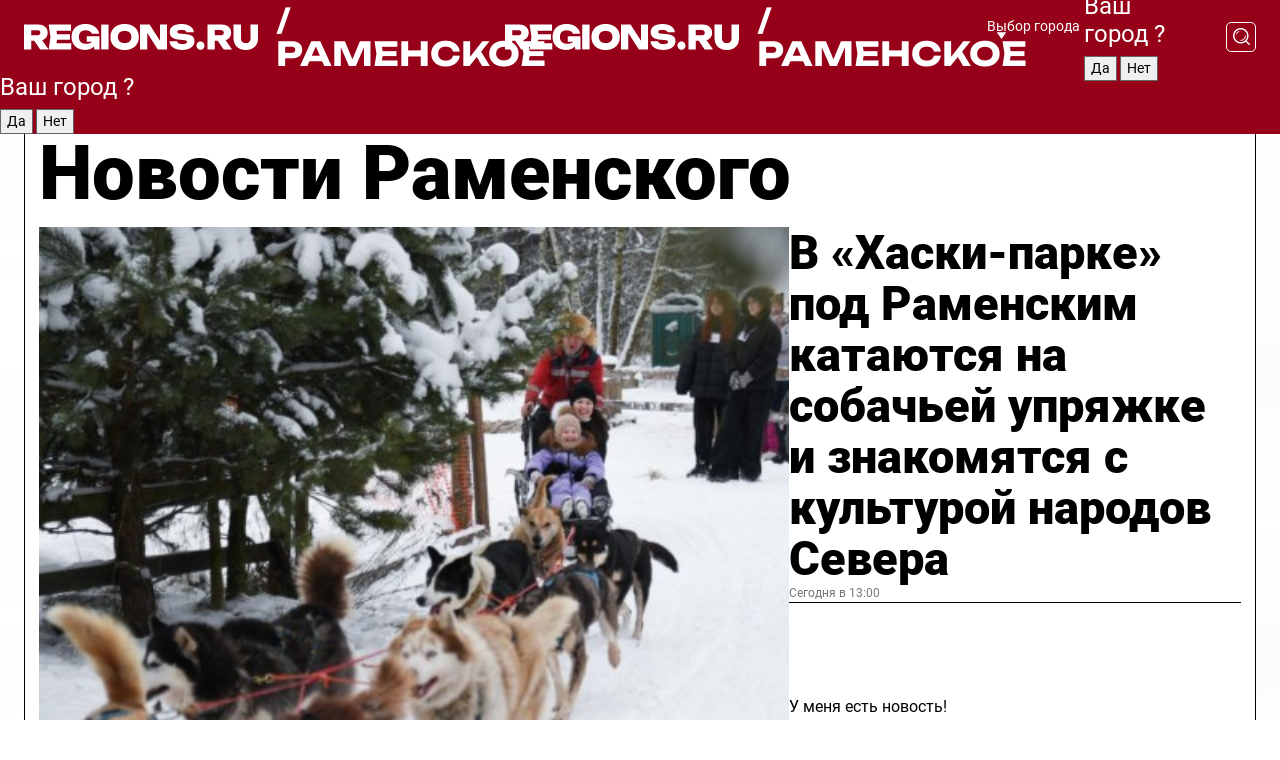

--- FILE ---
content_type: text/html; charset=UTF-8
request_url: https://regions.ru/ramenskoe
body_size: 18689
content:
<!DOCTYPE html>
<html lang="ru">
<head>

    <meta charset="utf-8">
    <!-- <base href="/"> -->

    <title>Новости Раменского сегодня последние: самые главные и свежие происшествия и события дня</title>
    <meta name="keywords" content="">
    <meta name="description" content="Главные последние новости Раменского сегодня онлайн: самая оперативная информация круглосуточно">

    <meta name="csrf-token" content="aKOsnpegeXGRH3IZbOLE381mlxwtub7nGQjpm5EL" />

    
    
    
    
    
    
    
    
    
    
    
    <meta http-equiv="X-UA-Compatible" content="IE=edge">
    <meta name="viewport" content="width=device-width, initial-scale=1, maximum-scale=1">

    <!-- Template Basic Images Start -->
    <link rel="icon" href="/img/favicon/favicon.ico">
    <link rel="apple-touch-icon" sizes="180x180" href="/img/favicon/apple-touch-icon.png">
    <!-- Template Basic Images End -->

    <!-- Custom Browsers Color Start -->
    <meta name="theme-color" content="#000">
    <!-- Custom Browsers Color End -->

    <link rel="stylesheet" href="https://regions.ru/css/main.min.css">
    <link rel="stylesheet" href="https://regions.ru/js/owl-carousel/assets/owl.carousel.min.css">
    <link rel="stylesheet" href="https://regions.ru/js/owl-carousel/assets/owl.theme.default.min.css">
    <link rel="stylesheet" href="https://regions.ru/css/custom.css?v=1767641419">

            <meta name="yandex-verification" content="1c939766cd81bf26" />
<meta name="google-site-verification" content="0vnG0Wlft2veIlSU714wTZ0kjs1vcRkXrIPCugsS9kc" />
<meta name="zen-verification" content="vlOnBo0GD4vjQazFqMHcmGcgw5TdyGjtDXLZWMcmdOiwd3HtGi66Kn5YsHnnbas9" />
<meta name="zen-verification" content="TbLqR35eMeggrFrleQbCgkqfhk5vr0ZqxHRlFZy4osbTCq7B4WQ27RqCCA3s2chu" />

<script type="text/javascript">
    (function(c,l,a,r,i,t,y){
        c[a]=c[a]||function(){(c[a].q=c[a].q||[]).push(arguments)};
        t=l.createElement(r);t.async=1;t.src="https://www.clarity.ms/tag/"+i;
        y=l.getElementsByTagName(r)[0];y.parentNode.insertBefore(t,y);
    })(window, document, "clarity", "script", "km2s2rvk59");
</script>

<!-- Yandex.Metrika counter -->
<script type="text/javascript" >
    (function(m,e,t,r,i,k,a){m[i]=m[i]||function(){(m[i].a=m[i].a||[]).push(arguments)};
        m[i].l=1*new Date();
        for (var j = 0; j < document.scripts.length; j++) {if (document.scripts[j].src === r) { return; }}
        k=e.createElement(t),a=e.getElementsByTagName(t)[0],k.async=1,k.src=r,a.parentNode.insertBefore(k,a)})
    (window, document, "script", "https://mc.yandex.ru/metrika/tag.js", "ym");

    ym(96085658, "init", {
        clickmap:true,
        trackLinks:true,
        accurateTrackBounce:true,
        webvisor:true
    });

            ym(23180611, "init", {
            clickmap: true,
            trackLinks: true,
            accurateTrackBounce: true
        });
    </script>
<noscript>
    <div>
        <img src="https://mc.yandex.ru/watch/96085658" style="position:absolute; left:-9999px;" alt="" />

                    <img src="https://mc.yandex.ru/watch/23180611" style="position:absolute; left:-9999px;" alt="" />
            </div>
</noscript>
<!-- /Yandex.Metrika counter -->

<!-- Top.Mail.Ru counter -->
<script type="text/javascript">
    var _tmr = window._tmr || (window._tmr = []);
    _tmr.push({id: "3513779", type: "pageView", start: (new Date()).getTime()});
    (function (d, w, id) {
        if (d.getElementById(id)) return;
        var ts = d.createElement("script"); ts.type = "text/javascript"; ts.async = true; ts.id = id;
        ts.src = "https://top-fwz1.mail.ru/js/code.js";
        var f = function () {var s = d.getElementsByTagName("script")[0]; s.parentNode.insertBefore(ts, s);};
        if (w.opera == "[object Opera]") { d.addEventListener("DOMContentLoaded", f, false); } else { f(); }
    })(document, window, "tmr-code");
</script>
<noscript><div><img src="https://top-fwz1.mail.ru/counter?id=3513779;js=na" style="position:absolute;left:-9999px;" alt="Top.Mail.Ru" /></div></noscript>
<!-- /Top.Mail.Ru counter -->

<script defer src="https://setka.news/scr/versioned/bundle.0.0.3.js"></script>
<link href="https://setka.news/scr/versioned/bundle.0.0.3.css" rel="stylesheet" />

<script>window.yaContextCb=window.yaContextCb||[]</script>
<script src="https://yandex.ru/ads/system/context.js" async></script>

    
    
    <script>
        if( window.location.href.includes('smi2')
            || window.location.href.includes('setka')
            || window.location.href.includes('adwile')
            || window.location.href.includes('24smi') ){

            window.yaContextCb.push(() => {
                Ya.Context.AdvManager.render({
                    "blockId": "R-A-16547837-5",
                    "renderTo": "yandex_rtb_R-A-16547837-5"
                })
            })

        }
    </script>
</head>


<body data-city-id="35" class="region silver_ponds" style="">



<!-- Custom HTML -->
<header class="fixed winter-2025">
    <div class="container">
        <div class="outer region">
                            <a href="/ramenskoe/" class="logo desktop">
                    <img src="/img/logo.svg" alt="" class="logo-short" />
                    
                    <span class="logo-region">
                        / Раменское
                    </span>
                </a>

                <a href="/ramenskoe/" class="logo mobile">
                    <img src="/img/logo.svg" alt="" class="logo-short" />
                        
                    <span class="logo-region">
                        / Раменское
                    </span>
                </a>
            

            <a href="#" class="mmenu-opener d-block d-lg-none" id="mmenu-opener">
                <!--<img src="/img/bars.svg" alt="">-->
            </a>

            <div class="mmenu" id="mmenu">
                <form action="/ramenskoe/search" class="mmenu-search">
                    <input type="text" name="query" class="search" placeholder="Поиск" />
                </form>
                <nav class="mobile-nav">
                    <ul>
                        <li><a href="/ramenskoe/news">Новости</a></li>
                        <li><a href="/ramenskoe/articles">Статьи</a></li>
                                                <li><a href="/ramenskoe/video">Видео</a></li>
                        <li><a href="/cities">Выбрать город</a></li>
                        <li><a href="/about">О редакции</a></li>
                        <li><a href="/vacancies">Вакансии</a></li>
                        <li><a href="/contacts">Контакты</a></li>
                    </ul>
                </nav>
                <div class="subscribe">
                    <div class="text">Подписывайтесь</div>
                    <div class="soc">
                        <!--a href="#" class="soc-item" target="_blank"><img src="/img/top-yt.svg" alt=""></a-->
                        <a href="https://vk.com/regionsru" class="soc-item" target="_blank"><img src="/img/top-vk.svg" alt=""></a>
                        <a href="https://ok.ru/regionsru" target="_blank" class="soc-item"><img src="/img/top-ok.svg" alt=""></a>
                        
                        <a href="https://dzen.ru/regions" class="soc-item" target="_blank"><img src="/img/top-dzen.svg" alt=""></a>
                        <a href="https://rutube.ru/channel/47098509/" class="soc-item" target="_blank"><img src="/img/top-rutube.svg" alt=""></a>
                    </div>
                </div>
            </div><!--mmenu-->

            <div class="right d-none d-lg-flex">
                <div>
    <a class="choose-city" href="#" id="choose-city">
        Выбор города
    </a>

    <form class="city-popup" id="city-popup" action="#">
        <div class="title">
            Введите название вашего города или выберите из списка:
        </div>
        <input id="searchCity" class="search-input" onkeyup="search_city()" type="text" name="city" placeholder="Введите название города..." />

        <ul id='list' class="list">
            <li class="cities" data-city="/">Главная страница</li>

                            <li class="cities" data-city="balashikha">Балашиха</li>
                            <li class="cities" data-city="bronnitsy">Бронницы</li>
                            <li class="cities" data-city="vidnoe">Видное</li>
                            <li class="cities" data-city="volokolamsk">Волоколамск</li>
                            <li class="cities" data-city="voskresensk">Воскресенск</li>
                            <li class="cities" data-city="dmitrov">Дмитров</li>
                            <li class="cities" data-city="dolgoprudny">Долгопрудный</li>
                            <li class="cities" data-city="domodedovo">Домодедово</li>
                            <li class="cities" data-city="dubna">Дубна</li>
                            <li class="cities" data-city="egorievsk">Егорьевск</li>
                            <li class="cities" data-city="zhukovsky">Жуковский</li>
                            <li class="cities" data-city="zaraisk">Зарайск</li>
                            <li class="cities" data-city="istra">Истра</li>
                            <li class="cities" data-city="kashira">Кашира</li>
                            <li class="cities" data-city="klin">Клин</li>
                            <li class="cities" data-city="kolomna">Коломна</li>
                            <li class="cities" data-city="korolev">Королев</li>
                            <li class="cities" data-city="kotelniki">Котельники</li>
                            <li class="cities" data-city="krasnogorsk">Красногорск</li>
                            <li class="cities" data-city="lobnya">Лобня</li>
                            <li class="cities" data-city="lospetrovsky">Лосино-Петровский</li>
                            <li class="cities" data-city="lotoshino">Лотошино</li>
                            <li class="cities" data-city="lukhovitsy">Луховицы</li>
                            <li class="cities" data-city="lytkarino">Лыткарино</li>
                            <li class="cities" data-city="lyubertsy">Люберцы</li>
                            <li class="cities" data-city="mozhaisk">Можайск</li>
                            <li class="cities" data-city="mytischi">Мытищи</li>
                            <li class="cities" data-city="naro-fominsk">Наро-Фоминск</li>
                            <li class="cities" data-city="noginsk">Ногинск</li>
                            <li class="cities" data-city="odintsovo">Одинцово</li>
                            <li class="cities" data-city="orekhovo-zuevo">Орехово-Зуево</li>
                            <li class="cities" data-city="pavlposad">Павловский Посад</li>
                            <li class="cities" data-city="podolsk">Подольск</li>
                            <li class="cities" data-city="pushkino">Пушкино</li>
                            <li class="cities" data-city="ramenskoe">Раменское</li>
                            <li class="cities" data-city="reutov">Реутов</li>
                            <li class="cities" data-city="ruza">Руза</li>
                            <li class="cities" data-city="sergposad">Сергиев Посад</li>
                            <li class="cities" data-city="serprudy">Серебряные Пруды</li>
                            <li class="cities" data-city="serpuhov">Серпухов</li>
                            <li class="cities" data-city="solnechnogorsk">Солнечногорск</li>
                            <li class="cities" data-city="stupino">Ступино</li>
                            <li class="cities" data-city="taldom">Талдом</li>
                            <li class="cities" data-city="fryazino">Фрязино</li>
                            <li class="cities" data-city="khimki">Химки</li>
                            <li class="cities" data-city="chernogolovka">Черноголовка</li>
                            <li class="cities" data-city="chekhov">Чехов</li>
                            <li class="cities" data-city="shatura">Шатура</li>
                            <li class="cities" data-city="shakhovskaya">Шаховская</li>
                            <li class="cities" data-city="schelkovo">Щелково</li>
                            <li class="cities" data-city="elektrostal">Электросталь</li>
                    </ul>
        <div class="show-all" id="show-all">
            <img src="/img/show-all.svg" alt="">
        </div>
    </form>
</div>

                <div class="city-confirm js-city-confirm">
                    <h4>Ваш город <span></span>?</h4>
                    <div class="buttons-row">
                        <input type="button" value="Да" class="js-city-yes" />
                        <input type="button" value="Нет" class="js-city-no" />
                    </div>

                                    </div>

                <a class="search" href="#" id="search-opener">
						<span class="search-icon">
							<img src="/img/magnifier.svg" alt="" />
							<img src="/img/magnifier.svg" alt="" />
						</span>
                </a>
                <form action="/ramenskoe/search" id="search-form" class="search-form">
                    <input id="search" class="search-input" type="text" name="query" placeholder="Что ищете?" />
                </form>
            </div>


        </div>
    </div>

    <div class="mobile-popup">
        <div class="city-confirm js-city-confirm">
            <h4>Ваш город <span></span>?</h4>
            <div class="buttons-row">
                <input type="button" value="Да" class="js-city-yes" />
                <input type="button" value="Нет" class="js-city-mobile-no" />
            </div>
        </div>
    </div>
</header>


<div class="container">
    <div id="yandex_rtb_R-A-16547837-5"></div>

            <nav class="nav-bar border-left border-right border-bottom" role="navigation" id="nav-bar">
    <ul class="nav-menu ul-style">
        <!--li class="item online">
            <a href="#" class="nav-link">Срочно</a>
        </li-->

                    <!--li class="item header">
                <h1>Новости Раменского сегодня последние: самые главные и свежие происшествия и события дня</h1>
            </li-->
                <li class="item nav-wrapper">
            <ul class="nav-sections ul-style">
                <li class="item sections-item">
                    <a href="/ramenskoe/news" class="nav-link ttu">Новости</a>
                </li>

                <li class="item sections-item">
                    <a href="/ramenskoe/articles" class="nav-link ttu">Статьи</a>
                </li>
                                <li class="item sections-item">
                    <a href="/ramenskoe/video" class="nav-link ttu">Видео</a>
                </li>

                
                                                                                        <li class="item sections-item">
                                <a href="/ramenskoe/sad-i-ogorod" class="nav-link">Сад и огород</a>
                            </li>
                                                                                                <li class="item sections-item">
                                <a href="/ramenskoe/blog" class="nav-link">Блог</a>
                            </li>
                                                                                                <li class="item sections-item">
                                <a href="/ramenskoe/ofitsialno" class="nav-link">Официально</a>
                            </li>
                                                                                                <li class="item sections-item">
                                <a href="/ramenskoe/ramenskoe-v-seti" class="nav-link">Раменское в сети</a>
                            </li>
                                                                                                                                                                                                                                                                                                                                                                                                                                                                                                                                                                                                                                                                                                                </ul>
        </li><!--li-->
        <li class="item more" id="more-opener">
            <a href="#" class="nav-link">Еще</a>
        </li>
    </ul>

    <div class="more-popup" id="more-popup">
                    <nav class="categories">
                <ul>
                                            <li>
                            <a href="/ramenskoe/sad-i-ogorod">Сад и огород</a>
                        </li>
                                            <li>
                            <a href="/ramenskoe/blog">Блог</a>
                        </li>
                                            <li>
                            <a href="/ramenskoe/ofitsialno">Официально</a>
                        </li>
                                            <li>
                            <a href="/ramenskoe/ramenskoe-v-seti">Раменское в сети</a>
                        </li>
                                            <li>
                            <a href="/ramenskoe/stroitelstvo">Строительство</a>
                        </li>
                                            <li>
                            <a href="/ramenskoe/proisshestvie">Происшествия</a>
                        </li>
                                            <li>
                            <a href="/ramenskoe/zdorove">Здоровье</a>
                        </li>
                                            <li>
                            <a href="/ramenskoe/obrazovanie">Образование</a>
                        </li>
                                            <li>
                            <a href="/ramenskoe/novosti_podmoskovya">Новости Подмосковья</a>
                        </li>
                                            <li>
                            <a href="/ramenskoe/zhkh">ЖКХ и благоустройство</a>
                        </li>
                                            <li>
                            <a href="/ramenskoe/obshchestvo">Общество</a>
                        </li>
                                            <li>
                            <a href="/ramenskoe/kultura">Культура и туризм</a>
                        </li>
                                            <li>
                            <a href="/ramenskoe/sport">Спорт</a>
                        </li>
                                            <li>
                            <a href="/ramenskoe/ekologiya">Экология</a>
                        </li>
                                            <li>
                            <a href="/ramenskoe/transport">Дороги и транспорт</a>
                        </li>
                                            <li>
                            <a href="/ramenskoe/novosti">Новости</a>
                        </li>
                                            <li>
                            <a href="/ramenskoe/novosti-korotko">Новости коротко</a>
                        </li>
                                            <li>
                            <a href="/ramenskoe/v-tsentre-vnimanija">В центре внимания</a>
                        </li>
                                    </ul>
            </nav>
        
        <nav class="bottom-nav">
            <ul>
                <li><a href="/about">О редакции</a></li>
                <li><a href="/ramenskoe/authors">Авторы</a></li>
                <li><a href="/media-kit">Рекламодателям</a></li>
                <li><a href="/contacts">Контактная информация</a></li>
                <li><a href="/privacy-policy">Политика конфиденциальности</a></li>
            </ul>
        </nav>

        <div class="subscribe">
            <div class="text">Подписывайтесь</div>
            <div class="soc">
                <!--a href="#" class="soc-item" target="_blank"><img src="/img/top-yt.svg" alt=""></a-->
                <a href="https://vk.com/regionsru" class="soc-item" target="_blank"><img src="/img/top-vk.svg" alt=""></a>
                <a href="https://ok.ru/regionsru" target="_blank" class="soc-item"><img src="/img/top-ok.svg" alt=""></a>
                                <a href="https://dzen.ru/regions" class="soc-item" target="_blank"><img src="/img/top-dzen.svg" alt=""></a>
                <a href="https://rutube.ru/channel/47098509/" class="soc-item" target="_blank"><img src="/img/top-rutube.svg" alt=""></a>
                <a href="https://max.ru/regions" class="soc-item" target="_blank">
                    <img src="/img/top-max.svg" alt="">
                </a>
            </div>
        </div>
    </div>
</nav>
    
    
    <div class="zones border-left border-right">
        <div class="site-header">
            <h1>Новости Раменского</h1>
        </div>

        <div class="region-page">
                            <div class="article big-story">
                    <a class="image" href="/ramenskoe/kultura/v-haski-parke-pod-ramenskim-katayutsya-na-sobachey-upryazhke-i-znakomyatsya-s-kulturoy-narodov-severa">
                        <img src="https://storage.yandexcloud.net/regions/posts/media/thumbnails/2026/01/medium/pIQ2cu3KkksxekA7n8Itmz7wobIPuognvzh06Gnj.jpg" class="article-image" alt="В «Хаски-парке» под Раменским катаются на собачьей упряжке и знакомятся с культурой народов Севера" />
                    </a>
                    <div class="right border-bottom">
                        <a href="/ramenskoe/kultura/v-haski-parke-pod-ramenskim-katayutsya-na-sobachey-upryazhke-i-znakomyatsya-s-kulturoy-narodov-severa" class="headline">В «Хаски-парке» под Раменским катаются на собачьей упряжке и знакомятся с культурой народов Севера</a>
                        <div class="update">
                            Сегодня в 13:00
                        </div>
                        <div class="related-items">
                            <div class="feedback-mobile-banner-wrapper">
    <div class="feedback-mobile-banner-btn js-show-feedback-form-btn">

        <div class="feedback-mobile-banner-btn__ico">
            <svg width="72" height="72" viewBox="0 0 72 72" fill="none" xmlns="http://www.w3.org/2000/svg">
                <path d="M7.01577 71.5L13.8486 51.8407C13.8734 51.6964 13.8635 51.4575 13.695 51.3082C5.30631 45.8384 0.5 37.6811 0.5 28.9116C0.5 12.9701 16.5739 0 36.3293 0C56.0847 0 72 12.9701 72 28.9116C72 44.853 55.9261 57.8231 36.1707 57.8231C34.9122 57.8231 33.495 57.8231 32.1869 57.6639C32.1275 57.6639 32.0631 57.6688 32.0284 57.6887L7.01577 71.49V71.5ZM36.3293 2.48851C17.9414 2.48851 2.97748 14.3438 2.97748 28.9116C2.97748 36.835 7.39234 44.2458 15.0923 49.2477L15.1617 49.2975C16.123 50.0241 16.5491 51.2733 16.2468 52.4828L16.2171 52.5923L11.4901 66.1945L30.8838 55.4939C31.4982 55.1853 32.0532 55.1853 32.2613 55.1853L32.4149 55.1953C33.5892 55.3446 34.9617 55.3446 36.1757 55.3446C54.5635 55.3446 69.5275 43.4893 69.5275 28.9215C69.5275 14.3538 54.6329 2.48851 36.3293 2.48851Z" fill="white"/>
                <path d="M21.306 35.6598C18.12 35.6598 15.5285 33.0569 15.5285 29.8566C15.5285 26.6564 18.12 24.0534 21.306 24.0534C24.492 24.0534 27.0835 26.6564 27.0835 29.8566C27.0835 33.0569 24.492 35.6598 21.306 35.6598ZM21.306 26.5419C19.4875 26.5419 18.006 28.0301 18.006 29.8566C18.006 31.6832 19.4875 33.1713 21.306 33.1713C23.1245 33.1713 24.606 31.6832 24.606 29.8566C24.606 28.0301 23.1245 26.5419 21.306 26.5419Z" fill="white"/>
                <path d="M36.3293 35.6598C33.1432 35.6598 30.5518 33.0569 30.5518 29.8566C30.5518 26.6564 33.1432 24.0534 36.3293 24.0534C39.5153 24.0534 42.1067 26.6564 42.1067 29.8566C42.1067 33.0569 39.5153 35.6598 36.3293 35.6598ZM36.3293 26.5419C34.5108 26.5419 33.0293 28.0301 33.0293 29.8566C33.0293 31.6832 34.5108 33.1713 36.3293 33.1713C38.1477 33.1713 39.6293 31.6832 39.6293 29.8566C39.6293 28.0301 38.1477 26.5419 36.3293 26.5419Z" fill="white"/>
                <path d="M51.1991 35.6598C48.0131 35.6598 45.4217 33.0569 45.4217 29.8566C45.4217 26.6564 48.0131 24.0534 51.1991 24.0534C54.3852 24.0534 56.9766 26.6564 56.9766 29.8566C56.9766 33.0569 54.3852 35.6598 51.1991 35.6598ZM51.1991 26.5419C49.3807 26.5419 47.8991 28.0301 47.8991 29.8566C47.8991 31.6832 49.3807 33.1713 51.1991 33.1713C53.0176 33.1713 54.4991 31.6832 54.4991 29.8566C54.4991 28.0301 53.0176 26.5419 51.1991 26.5419Z" fill="white"/>
            </svg>

        </div>

        <div class="feedback-mobile-banner-btn__text">
            У меня есть новость!
        </div>

        <div class="feedback-mobile-banner-btn__btn">Сообщить</div>
    </div>
</div>

                            

                                                                                                                                                            <div class="item">
                                        <a href="/ramenskoe/sport/v-ramenskom-otkrylsya-skazochnyy-lesnoy-katok-u-ozera-gidra" class="name">В Раменском открылся сказочный лесной каток у озера Гидра</a>
                                        <span class="update">Сегодня в 08:00</span>
                                    </div>
                                                                                                                                <div class="item">
                                        <a href="/ramenskoe/obshchestvo/veterany-ramenskogo-i-schelkova-obedinili-usiliya-dlya-otpravki-gumanitarnoy-pomoschi-boytsam" class="name">Ветераны Раменского и Щелкова объединили усилия для отправки гуманитарной помощи бойцам</a>
                                        <span class="update">Сегодня в 12:30</span>
                                    </div>
                                                                                    </div>
                    </div>
                </div><!--big-story-->
            
            <div class="feedback-modal-success-wrapper js-feedback-success">
    <div class="feedback-modal-success-wrapper__result">
        <div class="feedback-modal-success-wrapper__result-text">
            Ваше обращение принято. <br /> Мы рассмотрим его в ближайшее время.
        </div>
        <div class="feedback-modal-success-wrapper__result-btn js-hide-feedback-success-btn">
            Закрыть
        </div>
    </div>
</div>


<div class="feedback-modal-form-wrapper js-feedback-form">
    <h3>Опишите проблему</h3>

    <form
        id="feedback-form"
        method="post"
        action="https://regions.ru/feedback"
    >
        <input type="hidden" name="site_id" value="35" />

        <textarea name="comment" id="comment" placeholder=""></textarea>

        <div class="js-upload-wrap">
            <div id="files">

            </div>

            <div class="feedback-modal-form-wrapper__row feedback-modal-form-wrapper__add-file">
                <svg width="23" height="24" viewBox="0 0 23 24" fill="none" xmlns="http://www.w3.org/2000/svg">
                    <path d="M10.7802 6.91469C10.4604 7.25035 9.88456 7.25035 9.56467 6.91469C9.24478 6.57902 9.24478 5.97483 9.56467 5.63916L13.2754 1.74545C14.363 0.604196 15.8345 0 17.306 0C20.4409 0 23 2.68531 23 5.97483C23 7.51888 22.4242 9.06294 21.3366 10.2042L17.306 14.4336C16.2184 15.5748 14.8108 16.179 13.3394 16.179C11.2921 16.179 9.5007 15.0378 8.47705 13.2923C8.22114 12.8895 8.02921 12.4196 7.90125 11.9497C7.7733 11.4797 8.02921 10.9427 8.47705 10.8084C8.9249 10.6741 9.43672 10.9427 9.56467 11.4126C9.62865 11.7483 9.75661 12.0168 9.94854 12.3524C10.6523 13.5608 11.9319 14.3664 13.2754 14.3664C14.299 14.3664 15.2587 13.9636 16.0264 13.2252L20.057 8.9958C20.8248 8.19021 21.2086 7.11608 21.2086 6.10909C21.2086 3.82657 19.4812 2.01399 17.306 2.01399C16.2823 2.01399 15.3227 2.41678 14.5549 3.22238L10.8442 7.11608L10.7802 6.91469ZM12.2517 17.0517L8.54103 20.9455C7.00556 22.5566 4.51043 22.5566 2.97497 20.9455C1.4395 19.3343 1.4395 16.7161 2.97497 15.1049L7.00556 10.8755C7.7733 10.0699 8.79694 9.66713 9.75661 9.66713C10.7163 9.66713 11.7399 10.0699 12.5076 10.8755C12.7636 11.1441 12.9555 11.4126 13.0834 11.6811C13.2754 11.9497 13.4033 12.2853 13.4673 12.621C13.5953 13.0909 14.1071 13.4266 14.5549 13.2252C15.0028 13.0909 15.2587 12.5538 15.1307 12.0839C15.0028 11.614 14.8108 11.1441 14.5549 10.7413C14.299 10.3385 14.0431 9.93567 13.7232 9.6C12.6356 8.45874 11.1641 7.85455 9.69263 7.85455C8.22114 7.85455 6.74965 8.45874 5.66203 9.6L1.63143 13.8294C-0.543811 16.1119 -0.543811 19.9385 1.63143 22.2881C3.80668 24.5706 7.38943 24.5706 9.56467 22.2881L13.2754 18.3944C13.5953 18.0587 13.5953 17.4545 13.2754 17.1189C12.8915 16.7832 12.3797 16.7832 11.9958 17.1189L12.2517 17.0517Z" fill="#960018"/>
                </svg>

                <div class="file-load-area">
                    <label>
                        <input id="fileupload" data-url="https://regions.ru/feedback/upload" data-target="files" name="file" type="file" style="display: none">
                        Добавить фото или видео
                    </label>
                </div>
                <div class="file-loader">
                    <div class="lds-ring"><div></div><div></div><div></div><div></div></div>
                </div>
            </div>
        </div>

        <div class="feedback-modal-form-wrapper__row">
            <label for="category_id">Тема:</label>
            <select name="category_id" id="category_id">
                <option value="">Выберите тему</option>
                                    <option value="1">Дороги</option>
                                    <option value="15">Блог</option>
                                    <option value="2">ЖКХ</option>
                                    <option value="3">Благоустройство</option>
                                    <option value="4">Здравоохранение</option>
                                    <option value="5">Социальная сфера</option>
                                    <option value="6">Общественный транспорт</option>
                                    <option value="7">Строительство</option>
                                    <option value="8">Торговля</option>
                                    <option value="9">Мусор</option>
                                    <option value="10">Образование</option>
                                    <option value="11">Бизнес</option>
                                    <option value="12">Другое</option>
                            </select>
        </div>

        <div class="feedback-modal-form-wrapper__row">
            <label>Ваши данные:</label>

            <div class="feedback-modal-form-wrapper__incognito">
                <input type="checkbox" name="incognito" id="incognito" />
                <label for="incognito">Остаться инкогнито</label>
            </div>
        </div>

        <div class="js-feedback-from-personal-wrapper">
            <div class="feedback-modal-form-wrapper__row">
                <input type="text" name="name" id="name" placeholder="ФИО" />
            </div>

            <div class="feedback-modal-form-wrapper__row">
                <input type="text" name="phone" id="phone" placeholder="Телефон" />
            </div>

            <div class="feedback-modal-form-wrapper__row">
                <input type="email" name="email" id="email" placeholder="E-mail" />
            </div>
        </div>

        <div class="feedback-modal-form-wrapper__row">
            <input type="submit" value="Отправить" />
            <input type="reset" class="js-hide-feedback-form-btn" value="Отменить" />
        </div>
    </form>
</div>

<script id="template-upload-file" type="text/html">
    <div class="feedback-modal-form-wrapper__file">
        <input type="hidden" name="files[]" value="${_id}" />

        <div class="feedback-modal-form-wrapper__file-ico">
            <svg id="Layer_1" style="enable-background:new 0 0 512 512;" version="1.1" viewBox="0 0 512 512" xml:space="preserve" xmlns="http://www.w3.org/2000/svg" xmlns:xlink="http://www.w3.org/1999/xlink"><path d="M399.3,168.9c-0.7-2.9-2-5-3.5-6.8l-83.7-91.7c-1.9-2.1-4.1-3.1-6.6-4.4c-2.9-1.5-6.1-1.6-9.4-1.6H136.2  c-12.4,0-23.7,9.6-23.7,22.9v335.2c0,13.4,11.3,25.9,23.7,25.9h243.1c12.4,0,21.2-12.5,21.2-25.9V178.4  C400.5,174.8,400.1,172.2,399.3,168.9z M305.5,111l58,63.5h-58V111z M144.5,416.5v-320h129v81.7c0,14.8,13.4,28.3,28.1,28.3h66.9  v210H144.5z"/></svg>
        </div>
        <div class="feedback-modal-form-wrapper__file-text">
            ${name}
        </div>
        <div class="feedback-modal-form-wrapper__file-del js-feedback-delete-file">
            <svg style="enable-background:new 0 0 36 36;" version="1.1" viewBox="0 0 36 36" xml:space="preserve" xmlns="http://www.w3.org/2000/svg" xmlns:xlink="http://www.w3.org/1999/xlink"><style type="text/css">
                    .st0{fill:#960018;}
                    .st1{fill:none;stroke:#960018;stroke-width:2.0101;stroke-linejoin:round;stroke-miterlimit:10;}
                    .st2{fill:#960018;}
                    .st3{fill-rule:evenodd;clip-rule:evenodd;fill:#960018;}
                </style><g id="Layer_1"/><g id="icons"><path class="st0" d="M6.2,3.5L3.5,6.2c-0.7,0.7-0.7,1.9,0,2.7l9.2,9.2l-9.2,9.2c-0.7,0.7-0.7,1.9,0,2.7l2.6,2.6   c0.7,0.7,1.9,0.7,2.7,0l9.2-9.2l9.2,9.2c0.7,0.7,1.9,0.7,2.7,0l2.6-2.6c0.7-0.7,0.7-1.9,0-2.7L23.3,18l9.2-9.2   c0.7-0.7,0.7-1.9,0-2.7l-2.6-2.6c-0.7-0.7-1.9-0.7-2.7,0L18,12.7L8.8,3.5C8.1,2.8,6.9,2.8,6.2,3.5z" id="close_1_"/></g></svg>
        </div>
    </div>
</script>

            <div class="zone zone-region">
                <div class="zone-left">
                    <div class="zone-cites">

                        <div class="feedback-banner-wrapper">
    <div class="feedback-banner-btn js-show-feedback-form-btn">
        <div class="feedback-banner-btn__ico">
            <svg width="72" height="72" viewBox="0 0 72 72" fill="none" xmlns="http://www.w3.org/2000/svg">
                <path d="M7.01577 71.5L13.8486 51.8407C13.8734 51.6964 13.8635 51.4575 13.695 51.3082C5.30631 45.8384 0.5 37.6811 0.5 28.9116C0.5 12.9701 16.5739 0 36.3293 0C56.0847 0 72 12.9701 72 28.9116C72 44.853 55.9261 57.8231 36.1707 57.8231C34.9122 57.8231 33.495 57.8231 32.1869 57.6639C32.1275 57.6639 32.0631 57.6688 32.0284 57.6887L7.01577 71.49V71.5ZM36.3293 2.48851C17.9414 2.48851 2.97748 14.3438 2.97748 28.9116C2.97748 36.835 7.39234 44.2458 15.0923 49.2477L15.1617 49.2975C16.123 50.0241 16.5491 51.2733 16.2468 52.4828L16.2171 52.5923L11.4901 66.1945L30.8838 55.4939C31.4982 55.1853 32.0532 55.1853 32.2613 55.1853L32.4149 55.1953C33.5892 55.3446 34.9617 55.3446 36.1757 55.3446C54.5635 55.3446 69.5275 43.4893 69.5275 28.9215C69.5275 14.3538 54.6329 2.48851 36.3293 2.48851Z" fill="white"/>
                <path d="M21.306 35.6598C18.12 35.6598 15.5285 33.0569 15.5285 29.8566C15.5285 26.6564 18.12 24.0534 21.306 24.0534C24.492 24.0534 27.0835 26.6564 27.0835 29.8566C27.0835 33.0569 24.492 35.6598 21.306 35.6598ZM21.306 26.5419C19.4875 26.5419 18.006 28.0301 18.006 29.8566C18.006 31.6832 19.4875 33.1713 21.306 33.1713C23.1245 33.1713 24.606 31.6832 24.606 29.8566C24.606 28.0301 23.1245 26.5419 21.306 26.5419Z" fill="white"/>
                <path d="M36.3293 35.6598C33.1432 35.6598 30.5518 33.0569 30.5518 29.8566C30.5518 26.6564 33.1432 24.0534 36.3293 24.0534C39.5153 24.0534 42.1067 26.6564 42.1067 29.8566C42.1067 33.0569 39.5153 35.6598 36.3293 35.6598ZM36.3293 26.5419C34.5108 26.5419 33.0293 28.0301 33.0293 29.8566C33.0293 31.6832 34.5108 33.1713 36.3293 33.1713C38.1477 33.1713 39.6293 31.6832 39.6293 29.8566C39.6293 28.0301 38.1477 26.5419 36.3293 26.5419Z" fill="white"/>
                <path d="M51.1991 35.6598C48.0131 35.6598 45.4217 33.0569 45.4217 29.8566C45.4217 26.6564 48.0131 24.0534 51.1991 24.0534C54.3852 24.0534 56.9766 26.6564 56.9766 29.8566C56.9766 33.0569 54.3852 35.6598 51.1991 35.6598ZM51.1991 26.5419C49.3807 26.5419 47.8991 28.0301 47.8991 29.8566C47.8991 31.6832 49.3807 33.1713 51.1991 33.1713C53.0176 33.1713 54.4991 31.6832 54.4991 29.8566C54.4991 28.0301 53.0176 26.5419 51.1991 26.5419Z" fill="white"/>
            </svg>

        </div>

        <div class="feedback-banner-btn__text">
            У меня есть новость!
        </div>

        <div class="feedback-banner-btn__content">
            <div class="feedback-banner-btn__btn">Сообщить</div>
        </div>
    </div>
</div>

                        
                                                    <h2 class="section-heading">
                                Цитаты <span>дня</span>
                            </h2>
                            <div class="quotes">
                                                                    <div class="item">
                                        <div class="top">
                                            <a href="https://regions.ru/ramenskoe/obshchestvo/ramenskiy-boets-svo-dosya-poblagodaril-za-prednovogodnyuyu-pomosch" class="author-name">Сергей Титов и Ярослав Макеев</a>
                                            <div class="regalia">Волонтеры Ч.Т.К.</div>
                                        </div>
                                        <a class="name" href="https://regions.ru/ramenskoe/obshchestvo/ramenskiy-boets-svo-dosya-poblagodaril-za-prednovogodnyuyu-pomosch">
                                            «В этот раз, как впрочем и всегда, все было собрано строго по списку. Груз, который мы отвезли, необходим бойцам в быту и для выполнения поставленных задач. Также мы привезли ребятам сладости и письма с поздравлениями от детишек Раменского округа и ТУ Троицкое»
                                        </a>
                                    </div><!--item-->
                                                                    <div class="item">
                                        <div class="top">
                                            <a href="https://regions.ru/ramenskoe/kultura/syuzhety-kotorye-prozhival-zdes-o-chem-rasskazal-izvestnyy-fotograf-i-rezhisser-spirin-na-lektsii-v-ramenskom" class="author-name">Сергей Спирин</a>
                                            <div class="regalia">Фотограф и режиссер</div>
                                        </div>
                                        <a class="name" href="https://regions.ru/ramenskoe/kultura/syuzhety-kotorye-prozhival-zdes-o-chem-rasskazal-izvestnyy-fotograf-i-rezhisser-spirin-na-lektsii-v-ramenskom">
                                            «Я часто вспоминаю сюжеты, которые проживал здесь, в местных двориках, любимой 21-й школе. Это дорого моему сердцу»
                                        </a>
                                    </div><!--item-->
                                                            </div>
                        
                                                </div>


                </div>

                <div class="zone-center">
                    <h2 class="section-heading accent">
                        Статьи
                    </h2>

                    <div class="region-stories">
                                                                                                                        <div class="article">
                                        <a href="/ramenskoe/obshchestvo/snegopad-na-rozhdestvenskiy-sochelnik-k-udache-narodnaya-primeta-predskazyvala-kakimi-budut-vesna-i-leto" class="image">
                                            <img src="https://storage.yandexcloud.net/regions/posts/media/thumbnails/2026/01/small/QN2853a4DtMWDFAQOGOdw6JhfmQDpbOZLX96g0OE.jpg" alt="Снегопад на Рождественский Сочельник — к удаче? Народная примета предсказывала какими будут весна и лето">
                                        </a>
                                        <div class="article-right">
                                            <a class="category" href="/ramenskoe/obshchestvo">Общество</a>
                                            <a href="/ramenskoe/obshchestvo/snegopad-na-rozhdestvenskiy-sochelnik-k-udache-narodnaya-primeta-predskazyvala-kakimi-budut-vesna-i-leto" class="headline">Снегопад на Рождественский Сочельник — к удаче? Народная примета предсказывала какими будут весна и лето</a>
                                            <div class="update">Сегодня в 18:20</div>
                                        </div>
                                    </div>
                                                                                                                                <div class="article">
                                        <a href="/ramenskoe/sad-i-ogorod/posevnoy-lunnyy-kalendar-sadovoda-na-vse-mesyatsa-2026-luchshie-dni-dlya-posadki-i-uhoda-za-rasteniyami" class="image">
                                            <img src="https://storage.yandexcloud.net/regions/posts/media/thumbnails/2026/01/small/vjTyKPGGb5hy3bCb44YidtxkJLPlwTK1wNyL7P2R.jpg" alt="Посевной лунный календарь садовода на все месяца 2026: лучшие дни для посадки и ухода за растениями">
                                        </a>
                                        <div class="article-right">
                                            <a class="category" href="/ramenskoe/sad-i-ogorod">Сад и огород</a>
                                            <a href="/ramenskoe/sad-i-ogorod/posevnoy-lunnyy-kalendar-sadovoda-na-vse-mesyatsa-2026-luchshie-dni-dlya-posadki-i-uhoda-za-rasteniyami" class="headline">Посевной лунный календарь садовода на все месяца 2026: лучшие дни для посадки и ухода за растениями</a>
                                            <div class="update">Сегодня в 17:53</div>
                                        </div>
                                    </div>
                                                                                                        </div>
                </div>

                                    <div class="zone-right">
                        <div class="zone-news">
                            <h2 class="section-heading">
                                <span>Новости</span>
                            </h2>
                            <div class="small-stories">
                                                                    <div class="story article">
                                        <a class="category" href="/ramenskoe/obshchestvo">Общество</a>
                                        <a class="headline" href="/ramenskoe/obshchestvo/bolshoy-tserkovnyy-prazdnik-6-yanvarya-2026-chto-zapreschaetsya-delat-pravoslavnym-v-etot-den">Большой церковный праздник 6 января 2026: что запрещается делать православным в этот день</a>
                                        <div class="update">29 минут назад</div>
                                    </div>
                                                                    <div class="story article">
                                        <a class="category" href="/ramenskoe/obshchestvo">Общество</a>
                                        <a class="headline" href="/ramenskoe/obshchestvo/rozhdestvenskiy-sochelnik-6-yanvarya-2026-chto-zapreschaetsya-delat-pravoslavnym-v-tserkovnyy-prazdnik">Рождественский сочельник 6 января 2026: что запрещается делать православным в церковный праздник</a>
                                        <div class="update">Сегодня в 18:30</div>
                                    </div>
                                                                    <div class="story article">
                                        <a class="category" href="/ramenskoe/obshchestvo">Общество</a>
                                        <a class="headline" href="/ramenskoe/obshchestvo/kak-pravilno-zavershit-rozhdestvenskiy-post-i-vstretit-sochelnik-6-yanvarya-2026">Как правильно завершить Рождественский пост и встретить Сочельник 6 января 2026</a>
                                        <div class="update">Сегодня в 18:10</div>
                                    </div>
                                                            </div>
                        </div>
                    </div>
                            </div>

                            <div class="horizontal-stories">
                    <h2 class="main-category">
                        Главное за неделю
                    </h2>
                    <div class="small-stories horizontal">
                                                    <div class="story article">
                                <a class="image" href="/ramenskoe/obshchestvo/bolshoy-tserkovnyy-prazdnik-4-yanvarya-2026-chto-zapreschaetsya-delat-pravoslavnym-v-etot-den">
                                    <img src="https://storage.yandexcloud.net/regions/posts/media/thumbnails/2026/01/small/6gaopQKF2bHAVmPekAX6SjIhd8M2Em7yWZ5VG6dT.jpg" alt="Большой церковный праздник 4 января 2026: что запрещается делать православным в этот день">
                                </a>
                                <a class="category" href="/ramenskoe/obshchestvo">Общество</a>
                                <a class="headline" href="/ramenskoe/obshchestvo/bolshoy-tserkovnyy-prazdnik-4-yanvarya-2026-chto-zapreschaetsya-delat-pravoslavnym-v-etot-den">Большой церковный праздник 4 января 2026: что запрещается делать православным в этот день</a>
                                <div class="update">3 января в 16:15</div>
                            </div><!--story-->
                                                    <div class="story article">
                                <a class="image" href="/ramenskoe/obshchestvo/bolshoy-tserkovnyy-prazdnik-5-yanvarya-2026-chto-zapreschaetsya-delat-pravoslavnym-v-etot-den">
                                    <img src="https://storage.yandexcloud.net/regions/posts/media/thumbnails/2026/01/small/caCkgcbKGSgVTQKaOJzI25saViL8y8qzikQ9j8E2.jpg" alt="Большой церковный праздник 5 января 2026: что запрещается делать православным в этот день">
                                </a>
                                <a class="category" href="/ramenskoe/obshchestvo">Общество</a>
                                <a class="headline" href="/ramenskoe/obshchestvo/bolshoy-tserkovnyy-prazdnik-5-yanvarya-2026-chto-zapreschaetsya-delat-pravoslavnym-v-etot-den">Большой церковный праздник 5 января 2026: что запрещается делать православным в этот день</a>
                                <div class="update">Вчера в 16:30</div>
                            </div><!--story-->
                                                    <div class="story article">
                                <a class="image" href="/ramenskoe/obshchestvo/bolshoy-tserkovnyy-prazdnik-2-yanvarya-2026-chto-zapreschaetsya-delat-pravoslavnym-v-ignatev-den">
                                    <img src="https://storage.yandexcloud.net/regions/posts/media/thumbnails/2026/01/small/erMrJXvdxb7fZaUlwpMvsvxc7nY2OSpsPHS5VGKI.jpg" alt="Большой церковный праздник 2 января 2026: что запрещается делать православным в Игнатьев день">
                                </a>
                                <a class="category" href="/ramenskoe/obshchestvo">Общество</a>
                                <a class="headline" href="/ramenskoe/obshchestvo/bolshoy-tserkovnyy-prazdnik-2-yanvarya-2026-chto-zapreschaetsya-delat-pravoslavnym-v-ignatev-den">Большой церковный праздник 2 января 2026: что запрещается делать православным в Игнатьев день</a>
                                <div class="update">1 января в 13:46</div>
                            </div><!--story-->
                                                    <div class="story article">
                                <a class="image" href="/ramenskoe/obshchestvo/bolshoy-tserkovnyy-prazdnik-3-yanvarya-2026-chto-zapreschaetsya-delat-pravoslavnym-v-petrov-den">
                                    <img src="https://storage.yandexcloud.net/regions/posts/media/thumbnails/2026/01/small/LKWlgA7TJfsZRr0SdF20Z1uGrE3fjn4EsZnlxrQr.jpg" alt="Большой церковный праздник 3 января 2026: что запрещается делать православным в Петров день">
                                </a>
                                <a class="category" href="/ramenskoe/obshchestvo">Общество</a>
                                <a class="headline" href="/ramenskoe/obshchestvo/bolshoy-tserkovnyy-prazdnik-3-yanvarya-2026-chto-zapreschaetsya-delat-pravoslavnym-v-petrov-den">Большой церковный праздник 3 января 2026: что запрещается делать православным в Петров день</a>
                                <div class="update">2 января в 13:25</div>
                            </div><!--story-->
                                            </div>
                </div><!--horizontal-->
            
            <div class="big-promo">
        <a class="promo-pic" href="https://контрактмо.рф/" target="_blank">
            <img src="https://storage.yandexcloud.net/regions/posts/media/covers/2025/05/1jTqwuZ6vhhcOVtLL9OyZAWBHQf4YEYMfxKQ66PE.png" alt="Контрактники май 2025">
        </a>
    </div>

            
                            <div class="horizontal-stories">
                    <h2 class="main-category">
                        Все новости
                    </h2>

                    <div class="small-stories horizontal">
                                                    <div class="story article">
                                <a class="image" href="/ramenskoe/obshchestvo/magnitnaya-burya-6-yanvarya-2026-sila-prodolzhitelnost-i-prognoz-magnitnyh-bur-na-yanvar-2026">
                                    <img src="https://storage.yandexcloud.net/regions/posts/media/thumbnails/2026/01/small/RhJ3SFunKE1mfNnktDIRkf0Bx3IvDvsKC2OyF7Nn.png" alt="Магнитная буря 6 января 2026: сила, продолжительность и прогноз магнитных бурь на январь 2026">
                                </a>
                                <a class="category" href="/ramenskoe/obshchestvo">Общество</a>
                                <a class="headline" href="/ramenskoe/obshchestvo/magnitnaya-burya-6-yanvarya-2026-sila-prodolzhitelnost-i-prognoz-magnitnyh-bur-na-yanvar-2026">Магнитная буря 6 января 2026: сила, продолжительность и прогноз магнитных бурь на январь 2026</a>
                                <div class="update">Сегодня в 18:00</div>
                            </div><!--story-->
                                                    <div class="story article">
                                <a class="image" href="/ramenskoe/obshchestvo/esli-ne-sdelat-eto-na-rozhdestvo-ves-god-ne-budet-deneg">
                                    <img src="https://storage.yandexcloud.net/regions/posts/media/thumbnails/2026/01/small/CEMMwiLOwJE9vna7Pb8bacJY5sxRLPkODOjL4ZDL.jpg" alt="Если не сделать это на Рождество, весь год не будет денег">
                                </a>
                                <a class="category" href="/ramenskoe/obshchestvo">Общество</a>
                                <a class="headline" href="/ramenskoe/obshchestvo/esli-ne-sdelat-eto-na-rozhdestvo-ves-god-ne-budet-deneg">Если не сделать это на Рождество, весь год не будет денег</a>
                                <div class="update">Сегодня в 05:00</div>
                            </div><!--story-->
                                                    <div class="story article">
                                <a class="image" href="/ramenskoe/obshchestvo/rekordnye-sugroby-i-stuzha-pridut-v-podmoskove-tishkovets-obeschaet-udar-morozov-i-tonny-snega-v-yanvare">
                                    <img src="https://storage.yandexcloud.net/regions/posts/media/thumbnails/2026/01/small/wj2SI4YcKe7NifauvM355HLccsaxD793etUXC1V9.jpg" alt="Рекордные сугробы и стужа придут в Подмосковье! Тишковец обещает удар морозов и тонны снега в январе">
                                </a>
                                <a class="category" href="/ramenskoe/obshchestvo">Общество</a>
                                <a class="headline" href="/ramenskoe/obshchestvo/rekordnye-sugroby-i-stuzha-pridut-v-podmoskove-tishkovets-obeschaet-udar-morozov-i-tonny-snega-v-yanvare">Рекордные сугробы и стужа придут в Подмосковье! Тишковец обещает удар морозов и тонны снега в январе</a>
                                <div class="update">Сегодня в 01:00</div>
                            </div><!--story-->
                                                    <div class="story article">
                                <a class="image" href="/ramenskoe/obshchestvo/magnitnye-buri-5-6-yanvarya-moschnyy-geoshtorm-zahlestnet-zemlyu-pered-rozhdestvom">
                                    <img src="https://storage.yandexcloud.net/regions/posts/media/thumbnails/2026/01/small/wh5VHX4po5MuLjEzDvdXmwXRhOZp7GVj8w2As4Jr.jpg" alt="Магнитные бури 5-6 января: мощный геошторм захлестнет Землю перед Рождеством">
                                </a>
                                <a class="category" href="/ramenskoe/obshchestvo">Общество</a>
                                <a class="headline" href="/ramenskoe/obshchestvo/magnitnye-buri-5-6-yanvarya-moschnyy-geoshtorm-zahlestnet-zemlyu-pered-rozhdestvom">Магнитные бури 5-6 января: мощный геошторм захлестнет Землю перед Рождеством</a>
                                <div class="update">Сегодня в 00:05</div>
                            </div><!--story-->
                                                    <div class="story article">
                                <a class="image" href="/ramenskoe/obshchestvo/ikona-bogoroditsy-mariya-obrete-blagodat-u-boga-pochitayut-pravoslavnye-5-yanvarya">
                                    <img src="https://storage.yandexcloud.net/regions/posts/media/thumbnails/2026/01/small/pzaKnCrWIyPUkf0KIEwJf0HHxDSx0IZ471XWw4LH.jpg" alt="Икона Богородицы «Мария обрете благодать у Бога» почитают православные 5 января">
                                </a>
                                <a class="category" href="/ramenskoe/obshchestvo">Общество</a>
                                <a class="headline" href="/ramenskoe/obshchestvo/ikona-bogoroditsy-mariya-obrete-blagodat-u-boga-pochitayut-pravoslavnye-5-yanvarya">Икона Богородицы «Мария обрете благодать у Бога» почитают православные 5 января</a>
                                <div class="update">Вчера в 18:28</div>
                            </div><!--story-->
                                                    <div class="story article">
                                <a class="image" href="/transport/prioritet-bezopasnost-aeroport-zhukovskiy-vremenno-ogranichil-rabotu">
                                    <img src="https://storage.yandexcloud.net/regions/posts/media/thumbnails/2026/01/small/0g7zeTwV6ZgmulzCgEm2hJaK2YaMqt2sRmy4jAM7.jpg" alt="Приоритет — безопасность: аэропорт Жуковский временно ограничил работу">
                                </a>
                                <a class="category" href="/transport">Транспорт</a>
                                <a class="headline" href="/transport/prioritet-bezopasnost-aeroport-zhukovskiy-vremenno-ogranichil-rabotu">Приоритет — безопасность: аэропорт Жуковский временно ограничил работу</a>
                                <div class="update">Вчера в 16:59</div>
                            </div><!--story-->
                                                    <div class="story article">
                                <a class="image" href="/ramenskoe/obshchestvo/rozhdestvenskiy-post-5-yanvarya-2026-chto-mozhno-i-nelzya-est-pered-prazdnikom-rozhdestva-hristova">
                                    <img src="https://storage.yandexcloud.net/regions/posts/media/thumbnails/2026/01/small/ZGCj1C37qY2OepfvNpOpOGcSPIZXZtgHfiyYzMxE.jpg" alt="Рождественский пост 5 января 2026: что можно и нельзя есть перед праздником Рождества Христова">
                                </a>
                                <a class="category" href="/ramenskoe/obshchestvo">Общество</a>
                                <a class="headline" href="/ramenskoe/obshchestvo/rozhdestvenskiy-post-5-yanvarya-2026-chto-mozhno-i-nelzya-est-pered-prazdnikom-rozhdestva-hristova">Рождественский пост 5 января 2026: что можно и нельзя есть перед праздником Рождества Христова</a>
                                <div class="update">Вчера в 16:15</div>
                            </div><!--story-->
                                                    <div class="story article">
                                <a class="image" href="/ramenskoe/obshchestvo/magnitnye-buri-i-vozmuscheniya-na-zemle-5-yanvarya-2026">
                                    <img src="https://storage.yandexcloud.net/regions/posts/media/thumbnails/2026/01/small/5yS2GlxtAuZBX1Si8foh7afltekLsdFZS5udFy6x.jpg" alt="Магнитные возмущения и бури на Земле 5 января 2026">
                                </a>
                                <a class="category" href="/ramenskoe/obshchestvo">Общество</a>
                                <a class="headline" href="/ramenskoe/obshchestvo/magnitnye-buri-i-vozmuscheniya-na-zemle-5-yanvarya-2026">Магнитные возмущения и бури на Земле 5 января 2026</a>
                                <div class="update">Вчера в 16:00</div>
                            </div><!--story-->
                                                    <div class="story article">
                                <a class="image" href="/ramenskoe/obshchestvo/poymala-utro-oseni-sotrudnitsa-mfts-ramenskogo-zanyala-prizovoe-mesto-v-fotokonkurse-federalnogo-kanala">
                                    <img src="https://storage.yandexcloud.net/regions/posts/media/thumbnails/2026/01/small/bHEdFvLDFM3Il6Ih3czQGiMUDFkt8NaLM3ECsB6a.jpg" alt="«Поймала утро осени»: сотрудница МФЦ Раменского заняла призовое место в фотоконкурсе федерального канала">
                                </a>
                                <a class="category" href="/ramenskoe/obshchestvo">Общество</a>
                                <a class="headline" href="/ramenskoe/obshchestvo/poymala-utro-oseni-sotrudnitsa-mfts-ramenskogo-zanyala-prizovoe-mesto-v-fotokonkurse-federalnogo-kanala">«Поймала утро осени»: сотрудница МФЦ Раменского заняла призовое место в фотоконкурсе федерального канала</a>
                                <div class="update">Вчера в 12:00</div>
                            </div><!--story-->
                                                    <div class="story article">
                                <a class="image" href="/ramenskoe/sport/ramenskiy-katok-predlagaet-zhitelyam-smenit-olive-na-konki">
                                    <img src="https://storage.yandexcloud.net/regions/posts/media/thumbnails/2026/01/small/gPzRM1XAc7PA6P7DliFVHWoiRSJD6RbWfwwer3PP.jpg" alt="Раменский каток предлагает жителям сменить оливье на коньки">
                                </a>
                                <a class="category" href="/ramenskoe/sport">Спорт</a>
                                <a class="headline" href="/ramenskoe/sport/ramenskiy-katok-predlagaet-zhitelyam-smenit-olive-na-konki">Раменский каток предлагает жителям сменить оливье на коньки</a>
                                <div class="update">Вчера в 10:00</div>
                            </div><!--story-->
                                                    <div class="story article">
                                <a class="image" href="/ramenskoe/obshchestvo/elka-zhelaniy-i-zimnie-igry-kak-provedut-rozhdestvo-v-ramenskom-parke">
                                    <img src="https://storage.yandexcloud.net/regions/posts/media/thumbnails/2026/01/small/OGP4rHpqf5uKA6Yc9OyCK5V3bOERs5lCC1xi21RX.jpg" alt="Елка желаний и зимние игры: как проведут Рождество в Раменском парке">
                                </a>
                                <a class="category" href="/ramenskoe/obshchestvo">Общество</a>
                                <a class="headline" href="/ramenskoe/obshchestvo/elka-zhelaniy-i-zimnie-igry-kak-provedut-rozhdestvo-v-ramenskom-parke">Елка желаний и зимние игры: как проведут Рождество в Раменском парке</a>
                                <div class="update">Вчера в 09:11</div>
                            </div><!--story-->
                                                    <div class="story article">
                                <a class="image" href="/ramenskoe/obshchestvo/sneg-ne-ostanovitsya-leus-prognoziruet-ogromnye-sugroby-v-podmoskove">
                                    <img src="https://storage.yandexcloud.net/regions/posts/media/thumbnails/2026/01/small/BzVcVaYiHMQH3DD6DHhSCECoN5wtYFmt66UDDVnu.jpg" alt="Снег не остановится! Леус прогнозирует огромные сугробы в Подмосковье">
                                </a>
                                <a class="category" href="/ramenskoe/obshchestvo">Общество</a>
                                <a class="headline" href="/ramenskoe/obshchestvo/sneg-ne-ostanovitsya-leus-prognoziruet-ogromnye-sugroby-v-podmoskove">Снег не остановится! Леус прогнозирует огромные сугробы в Подмосковье</a>
                                <div class="update">Вчера в 00:40</div>
                            </div><!--story-->
                                                    <div class="story article">
                                <a class="image" href="/ramenskoe/obshchestvo/magnitnye-buri-ne-utihnut-moschnye-geomagnitnye-shtormy-tolko-usilyatsya-na-zemle-v-2026">
                                    <img src="https://storage.yandexcloud.net/regions/posts/media/thumbnails/2026/01/small/x5VHL7PVErPd678Jo70nVo3MpUW98BBxXqCYoEOV.jpg" alt="Магнитные бури не утихнут! Мощные геомагнитные штормы только усилятся на Земле в 2026">
                                </a>
                                <a class="category" href="/ramenskoe/obshchestvo">Общество</a>
                                <a class="headline" href="/ramenskoe/obshchestvo/magnitnye-buri-ne-utihnut-moschnye-geomagnitnye-shtormy-tolko-usilyatsya-na-zemle-v-2026">Магнитные бури не утихнут! Мощные геомагнитные штормы только усилятся на Земле в 2026</a>
                                <div class="update">Вчера в 00:05</div>
                            </div><!--story-->
                                                    <div class="story article">
                                <a class="image" href="/ramenskoe/novosti/pervym-novorozhdennym-ramenskogo-v-novom-godu-stal-malchik-timofey">
                                    <img src="https://storage.yandexcloud.net/regions/posts/media/thumbnails/2026/01/small/GUfwd1YqG4mjGyL3rY45dOo56s1FtEpESb3wfKVS.png" alt="Первым новорожденным Раменского в Новом году стал мальчик Тимофей">
                                </a>
                                <a class="category" href="/ramenskoe/novosti">Новости</a>
                                <a class="headline" href="/ramenskoe/novosti/pervym-novorozhdennym-ramenskogo-v-novom-godu-stal-malchik-timofey">Первым новорожденным Раменского в Новом году стал мальчик Тимофей</a>
                                <div class="update">3 января в 19:33</div>
                            </div><!--story-->
                                                    <div class="story article">
                                <a class="image" href="/ramenskoe/obshchestvo/rozhdestvenskiy-post-4-yanvarya-2026-chto-mozhno-i-nelzya-est-v-predprazdnstvo-rozhdestva">
                                    <img src="https://storage.yandexcloud.net/regions/posts/media/thumbnails/2026/01/small/6AvAdUiSR4eZ8isPBJ9zh2NHaGPrvI0U7wHCOSOc.jpg" alt="Рождественский пост 4 января 2026: что можно и нельзя есть в предпразднство Рождества">
                                </a>
                                <a class="category" href="/ramenskoe/obshchestvo">Общество</a>
                                <a class="headline" href="/ramenskoe/obshchestvo/rozhdestvenskiy-post-4-yanvarya-2026-chto-mozhno-i-nelzya-est-v-predprazdnstvo-rozhdestva">Рождественский пост 4 января 2026: что можно и нельзя есть в предпразднство Рождества</a>
                                <div class="update">3 января в 16:00</div>
                            </div><!--story-->
                                                    <div class="story article">
                                <a class="image" href="/ramenskoe/obshchestvo/magnitnye-buri-4-yanvarya-2026-prognoz-sila-vliyanie-i-kak-obezopasitsya-ot-solnechnoy-aktivnosti">
                                    <img src="https://storage.yandexcloud.net/regions/posts/media/thumbnails/2026/01/small/4sT3TtQAmLokR5HYcjd2OKXb3f8oKnUO4otwBsTm.png" alt="Магнитные бури 4 января 2026: прогноз, сила, влияние и как обезопаситься от солнечной активности">
                                </a>
                                <a class="category" href="/ramenskoe/obshchestvo">Общество</a>
                                <a class="headline" href="/ramenskoe/obshchestvo/magnitnye-buri-4-yanvarya-2026-prognoz-sila-vliyanie-i-kak-obezopasitsya-ot-solnechnoy-aktivnosti">Магнитные бури 4 января 2026: прогноз, сила, влияние и как обезопаситься от солнечной активности</a>
                                <div class="update">3 января в 15:45</div>
                            </div><!--story-->
                                                    <div class="story article">
                                <a class="image" href="/ramenskoe/obshchestvo/v-den-pamyati-svyatitelya-petra-moskovskogo-v-ramenskom-otsluzhili-moleben-o-zdravii-boytsov-svo">
                                    <img src="https://storage.yandexcloud.net/regions/posts/media/thumbnails/2026/01/small/6D9RcyWnuLnkQ5ZfWO1LfjLY2Se3HU6kuTyWBaWd.jpg" alt="В День памяти святителя Петра Московского в Раменском отслужили молебен о здравии бойцов СВО">
                                </a>
                                <a class="category" href="/ramenskoe/obshchestvo">Общество</a>
                                <a class="headline" href="/ramenskoe/obshchestvo/v-den-pamyati-svyatitelya-petra-moskovskogo-v-ramenskom-otsluzhili-moleben-o-zdravii-boytsov-svo">В День памяти святителя Петра Московского в Раменском отслужили молебен о здравии бойцов СВО</a>
                                <div class="update">3 января в 15:32</div>
                            </div><!--story-->
                                                    <div class="story article">
                                <a class="image" href="/ramenskoe/sport/poest-esche-uspeem-posle-novogodnih-zastoliy-zhiteli-ramenskogo-ustroili-zaplyvy-v-basseyne">
                                    <img src="https://storage.yandexcloud.net/regions/posts/media/thumbnails/2026/01/small/TEX7XsgNXvi8iCq5LCbaFIeZ92fSmZOKBcAxisxU.jpg" alt="«Поесть еще успеем»: после новогодних застолий жители Раменского устроили заплывы в бассейне">
                                </a>
                                <a class="category" href="/ramenskoe/sport">Спорт</a>
                                <a class="headline" href="/ramenskoe/sport/poest-esche-uspeem-posle-novogodnih-zastoliy-zhiteli-ramenskogo-ustroili-zaplyvy-v-basseyne">«Поесть еще успеем»: после новогодних застолий жители Раменского устроили заплывы в бассейне</a>
                                <div class="update">3 января в 15:15</div>
                            </div><!--story-->
                                                    <div class="story article">
                                <a class="image" href="/ramenskoe/obshchestvo/vyhod-na-led-vodoemov-ramenskom-ostaetsya-smertelno-opasnym">
                                    <img src="https://storage.yandexcloud.net/regions/posts/media/thumbnails/2026/01/small/YFzAUlPYNzqnE4RvwpBTtKgokV58Obk4VZSCVExR.jpg" alt="Выход на лед водоемов Раменском остается смертельно опасным">
                                </a>
                                <a class="category" href="/ramenskoe/obshchestvo">Общество</a>
                                <a class="headline" href="/ramenskoe/obshchestvo/vyhod-na-led-vodoemov-ramenskom-ostaetsya-smertelno-opasnym">Выход на лед водоемов Раменском остается смертельно опасным</a>
                                <div class="update">3 января в 08:00</div>
                            </div><!--story-->
                                                    <div class="story article">
                                <a class="image" href="/ramenskoe/sport/populyarnaya-snezhnaya-zabava-pomozhet-izbavitsya-ot-300-kaloriy">
                                    <img src="https://storage.yandexcloud.net/regions/posts/media/thumbnails/2026/01/small/rF0VDm698LV17LObfXrHeSA10Ur1XAead2BWxk27.jpg" alt="Популярная снежная забава поможет избавится от 300 калорий">
                                </a>
                                <a class="category" href="/ramenskoe/sport">Спорт</a>
                                <a class="headline" href="/ramenskoe/sport/populyarnaya-snezhnaya-zabava-pomozhet-izbavitsya-ot-300-kaloriy">Популярная снежная забава поможет избавится от 300 калорий</a>
                                <div class="update">3 января в 06:00</div>
                            </div><!--story-->
                                                    <div class="story article">
                                <a class="image" href="/ramenskoe/obshchestvo/geomagnitnyy-shtorm-nakroet-zemlyu-v-noch-na-3-yanvarya-pervaya-magnitnaya-burya-2026-goda-uzhe-nachalas">
                                    <img src="https://storage.yandexcloud.net/regions/posts/media/thumbnails/2026/01/small/ZqGK5XjfgER3ocqdtcDye2wzd9nRAibAwWCtGAOe.jpg" alt="Геомагнитный шторм накроет Землю в ночь на 3 января: первая магнитная буря 2026 года уже началась">
                                </a>
                                <a class="category" href="/ramenskoe/obshchestvo">Общество</a>
                                <a class="headline" href="/ramenskoe/obshchestvo/geomagnitnyy-shtorm-nakroet-zemlyu-v-noch-na-3-yanvarya-pervaya-magnitnaya-burya-2026-goda-uzhe-nachalas">Геомагнитный шторм накроет Землю в ночь на 3 января: первая магнитная буря 2026 года уже началась</a>
                                <div class="update">3 января в 00:15</div>
                            </div><!--story-->
                                                    <div class="story article">
                                <a class="image" href="/ramenskoe/obshchestvo/nachnetsya-s-nochi-2-yanvarya-i-budet-idti-48-chasov-k-chemu-gotovitsya-v-podmoskove">
                                    <img src="https://storage.yandexcloud.net/regions/posts/media/thumbnails/2026/01/small/NJbbdJp2JZoPowAenAAKECcxDm5o4yI8vyoX2vm2.jpg" alt="Начнется с ночи 2 января и будет идти 48 часов: к чему готовиться в Подмосковье">
                                </a>
                                <a class="category" href="/ramenskoe/obshchestvo">Общество</a>
                                <a class="headline" href="/ramenskoe/obshchestvo/nachnetsya-s-nochi-2-yanvarya-i-budet-idti-48-chasov-k-chemu-gotovitsya-v-podmoskove">Начнется с ночи 2 января и будет идти 48 часов: к чему готовиться в Подмосковье</a>
                                <div class="update">2 января в 22:11</div>
                            </div><!--story-->
                                                    <div class="story article">
                                <a class="image" href="/ramenskoe/sport/v-ramenskom-s-3-yanvarya-zapuskayut-massovye-zaplyvy-v-basseyne-borisoglebskiy-informatsiya-dlya-zhiteley">
                                    <img src="https://storage.yandexcloud.net/regions/posts/media/thumbnails/2026/01/small/bOFlGKOEkDGwtFzO9VyHeIXR2XO3ToKpd3tarEd9.jpg" alt="В Раменском с 3 января запускают массовые заплывы в бассейне «Борисоглебский»: информация для жителей">
                                </a>
                                <a class="category" href="/ramenskoe/sport">Спорт</a>
                                <a class="headline" href="/ramenskoe/sport/v-ramenskom-s-3-yanvarya-zapuskayut-massovye-zaplyvy-v-basseyne-borisoglebskiy-informatsiya-dlya-zhiteley">В Раменском с 3 января запускают массовые заплывы в бассейне «Борисоглебский»: информация для жителей</a>
                                <div class="update">2 января в 20:37</div>
                            </div><!--story-->
                                                    <div class="story article">
                                <a class="image" href="/ramenskoe/obshchestvo/rozhdestvenskiy-post-3-yanvarya-2026-chto-mozhno-i-nelzya-est-v-predprazdnstvo-rozhdestva">
                                    <img src="https://storage.yandexcloud.net/regions/posts/media/thumbnails/2026/01/small/HplVNV3JrTgV0TtZCGtcl9P2EFmAm6TJx3iCpaIo.jpg" alt="Рождественский пост 3 января 2026: что можно и нельзя есть в предпразднство Рождества">
                                </a>
                                <a class="category" href="/ramenskoe/obshchestvo">Общество</a>
                                <a class="headline" href="/ramenskoe/obshchestvo/rozhdestvenskiy-post-3-yanvarya-2026-chto-mozhno-i-nelzya-est-v-predprazdnstvo-rozhdestva">Рождественский пост 3 января 2026: что можно и нельзя есть в предпразднство Рождества</a>
                                <div class="update">2 января в 13:15</div>
                            </div><!--story-->
                                                    <div class="story article">
                                <a class="image" href="/ramenskoe/obshchestvo/magnitnye-buri-3-yanvarya-2026-prognoz-sila-vliyanie-i-kak-obezopasitsya-ot-solnechnoy-aktivnosti">
                                    <img src="https://storage.yandexcloud.net/regions/posts/media/thumbnails/2026/01/small/f6RxhJYDulYWB8z1I5LDzXYlHjrTX7ArbY0FxMD2.png" alt="Магнитные бури 3 января 2026: прогноз, сила, влияние и как обезопаситься от солнечной активности">
                                </a>
                                <a class="category" href="/ramenskoe/obshchestvo">Общество</a>
                                <a class="headline" href="/ramenskoe/obshchestvo/magnitnye-buri-3-yanvarya-2026-prognoz-sila-vliyanie-i-kak-obezopasitsya-ot-solnechnoy-aktivnosti">Магнитные бури 3 января 2026: прогноз, сила, влияние и как обезопаситься от солнечной активности</a>
                                <div class="update">2 января в 12:58</div>
                            </div><!--story-->
                                                    <div class="story article">
                                <a class="image" href="/ramenskoe/obshchestvo/lunnyy-kalendar-na-yanvar-2026-goda-spisok-blagopriyatnyh-i-zapretnyh-dney-mesyatsa-s-fazami-luny">
                                    <img src="https://storage.yandexcloud.net/regions/posts/media/thumbnails/2026/01/small/fmUmw1mmmZJ0OkC7sGxwNdrUux1KOmKboWESfo4T.jpg" alt="Лунный календарь на январь 2026 года: список благоприятных и запретных дней месяца с фазами луны">
                                </a>
                                <a class="category" href="/ramenskoe/obshchestvo">Общество</a>
                                <a class="headline" href="/ramenskoe/obshchestvo/lunnyy-kalendar-na-yanvar-2026-goda-spisok-blagopriyatnyh-i-zapretnyh-dney-mesyatsa-s-fazami-luny">Лунный календарь на январь 2026 года: список благоприятных и запретных дней месяца с фазами луны</a>
                                <div class="update">2 января в 12:45</div>
                            </div><!--story-->
                                                    <div class="story article">
                                <a class="image" href="/ramenskoe/obshchestvo/pervyy-zakat-2026-goda-v-podmoskove-v-tsvetah-rossiyskogo-flaga">
                                    <img src="https://storage.yandexcloud.net/regions/posts/media/thumbnails/2026/01/small/Y4iGQULcR70P5RHq0VbB94Y4bjPgDfNHD2Tp8Z6J.jpg" alt="Первый закат 2026 года в Подмосковье — в цветах российского флага">
                                </a>
                                <a class="category" href="/ramenskoe/obshchestvo">Общество</a>
                                <a class="headline" href="/ramenskoe/obshchestvo/pervyy-zakat-2026-goda-v-podmoskove-v-tsvetah-rossiyskogo-flaga">Первый закат 2026 года в Подмосковье — в цветах российского флага</a>
                                <div class="update">2 января в 10:26</div>
                            </div><!--story-->
                                                    <div class="story article">
                                <a class="image" href="/ramenskoe/kultura/kak-budet-rabotat-masterskaya-deda-moroza-v-udelnoy-na-novogodnih-prazdnikah">
                                    <img src="https://storage.yandexcloud.net/regions/posts/media/thumbnails/2026/01/small/6NdiDwiJwf13ETnSAW1PPpDDbfGhi3q5Xjvf3QoR.jpg" alt="Как будет работать мастерская Деда Мороза в Удельной на новогодних праздниках">
                                </a>
                                <a class="category" href="/ramenskoe/kultura">Культура и туризм</a>
                                <a class="headline" href="/ramenskoe/kultura/kak-budet-rabotat-masterskaya-deda-moroza-v-udelnoy-na-novogodnih-prazdnikah">Как будет работать мастерская Деда Мороза в Удельной на новогодних праздниках</a>
                                <div class="update">2 января в 10:00</div>
                            </div><!--story-->
                                            </div>
                </div><!--horizontal-->
                    </div>
    </div><!--zones-->
</div>

<footer>
    <div class="container">
        <div class="footer-outer">
            <div class="logo-part">
                <a class="logo" href="/ramenskoe/">
                    <span class="logo-pic"><img src="/img/logo.svg" alt=""></span>
                    <span class="age">
                        18+
                    </span>
                </a>
                <div class="text">
                    Сетевое издание «РЕГИОНЫ.РУ» <br />
                    Учредители: ГАУ МО «Издательский дом «Подмосковье» и ГАУ МО «Цифровые Медиа»<br />
                    Главный редактор — Попов И. А.<br />
                    Тел.: +7(495)223-35-11<br />
                    E-mail: <a href="mailto:news@regions.ru">news@regions.ru</a><br /><br />

                    СВИДЕТЕЛЬСТВО О РЕГИСТРАЦИИ СМИ ЭЛ № ФС77-86406 ВЫДАНО ФЕДЕРАЛЬНОЙ СЛУЖБОЙ ПО НАДЗОРУ В СФЕРЕ СВЯЗИ, ИНФОРМАЦИОННЫХ ТЕХНОЛОГИЙ И МАССОВЫХ КОММУНИКАЦИЙ (РОСКОМНАДЗОР) 27.11.2023 г.
                    <br /><br />

                    © 2026 права на все материалы сайта принадлежат ГАУ&nbsp;МО&nbsp;"Издательский дом "Подмосковье" (ОГРН:&nbsp;1115047016908) <br />ГАУ МО «Цифровые медиа» (ОГРН:&nbsp;1255000059467)
                </div>
            </div><!--logo-part-->
            <div class="right">
                <div class="block">
                    <nav class="menu">
                        <ul>
                            <li><a href="/ramenskoe/news">Новости</a></li>
                                                        <li><a href="/ramenskoe/video">Видео</a></li>
                        </ul>
                    </nav><!--menu-->
                    <div class="soc">
                        <a href="https://vk.com/regionsru" class="soc-item" target="_blank">
                            <img src="/img/vk.svg" alt="">
                        </a>
                        <a href="https://ok.ru/regionsru" class="soc-item" target="_blank">
                            <img src="/img/ok.svg" alt="">
                        </a>
                                                <a href="https://dzen.ru/regions" class="soc-item" target="_blank">
                            <img src="/img/dzen.svg" alt="">
                        </a>

                        <a href="https://rutube.ru/channel/47098509/" class="soc-item" target="_blank">
                            <img src="/img/rutube.svg" alt="">
                        </a>

                        <a href="https://max.ru/regions" class="soc-item" target="_blank">
                            <img src="/img/max.svg" alt="">
                        </a>
                    </div>
                </div><!--block-->
                <div class="block block-second">
                    <nav class="menu">
                        <ul>
                            <li><a href="/about">О редакции</a></li>
                            <li><a href="/ramenskoe/authors">Авторы</a></li>
                            <li><a href="/media-kit">Рекламодателям</a></li>
                            <li><a href="/vacancies">Вакансии</a></li>
                            <li><a href="/contacts">Контактная информация</a></li>
                            <li><a href="/privacy-policy">Политика конфиденциальности</a></li>
                            <li><a href="/policy-personal-data">Политика обработки и защиты персональных&nbsp;данных</a></li>
                            <li><a href="/copyright">Соблюдение авторских прав</a></li>
                        </ul>
                    </nav>


                    <div class="footer-counter-block">
                        <!--LiveInternet counter--><a href="https://www.liveinternet.ru/click"
                                                      target="_blank"><img id="licnt1E99" width="31" height="31" style="border:0"
                                                                           title="LiveInternet"
                                                                           src="[data-uri]"
                                                                           alt=""/></a><script>(function(d,s){d.getElementById("licnt1E99").src=
                                "https://counter.yadro.ru/hit?t44.6;r"+escape(d.referrer)+
                                ((typeof(s)=="undefined")?"":";s"+s.width+"*"+s.height+"*"+
                                    (s.colorDepth?s.colorDepth:s.pixelDepth))+";u"+escape(d.URL)+
                                ";h"+escape(d.title.substring(0,150))+";"+Math.random()})
                            (document,screen)</script><!--/LiveInternet-->
                    </div>

                </div>
            </div>

        </div>
    </div>
</footer>

<noindex>
    <div class="cookies-banner js-cookies-banner">
        <p>
            Для улучшения работы и сбора статистических данных сайта собираются данные, используя файлы cookies и метрические программы.
            Продолжая работу с сайтом, Вы даете свое <a href="/consent-personal-data" target="_blank">согласие на обработку персональных данных</a>.
        </p>

        <p>
            Файлы соокіе можно отключить в настройках Вашего браузера.
        </p>
        <button type="button" class="js-cookies-ok">Я ознакомился и согласен</button>
    </div>

    <div class="mobile-social-popup js-mobile-social-popup">
    <button class="close-icon js-btn-close-social-popup" type="button">
        <img src="/img/popup-close.svg" alt="Закрыть" />
    </button>
    <h3>Подписывайтесь на нас!</h3>
    <p>
        Читайте больше крутых историй и новостей в наших социальных сетях.
    </p>

    <div class="popup-social-buttons">
        <a href="https://dzen.ru/regions" target="_blank" class="color-black">
            <img src="/img/dzen.svg" alt="Дзен" /> Дзен
        </a>
        <a href="https://t.me/newsregionsmo" target="_blank" class="color-blue">
            <img src="/img/telegram.svg" alt="Telegram" /> Telegram
        </a>
    </div>
</div>
</noindex>

<script src="https://regions.ru/libs/jquery/dist/jquery.min.js"></script>
<script src="https://regions.ru/libs/jquery-tmpl/jquery.tmpl.js"></script>
<script src="https://regions.ru/libs/fileupload/jquery.ui.widget.js"></script>
<script src="https://regions.ru/libs/fileupload/jquery.iframe-transport.js"></script>
<script src="https://regions.ru/libs/fileupload/jquery.fileupload.js"></script>

<script src="https://regions.ru/js/jquery.cookies.js"></script>
<script src="https://regions.ru/js/common.js"></script>
<script src="https://regions.ru/js/owl-carousel/owl.carousel.min.js"></script>
<script src="https://regions.ru/js/custom.js?v=1767641419"></script>


</body>
</html>
